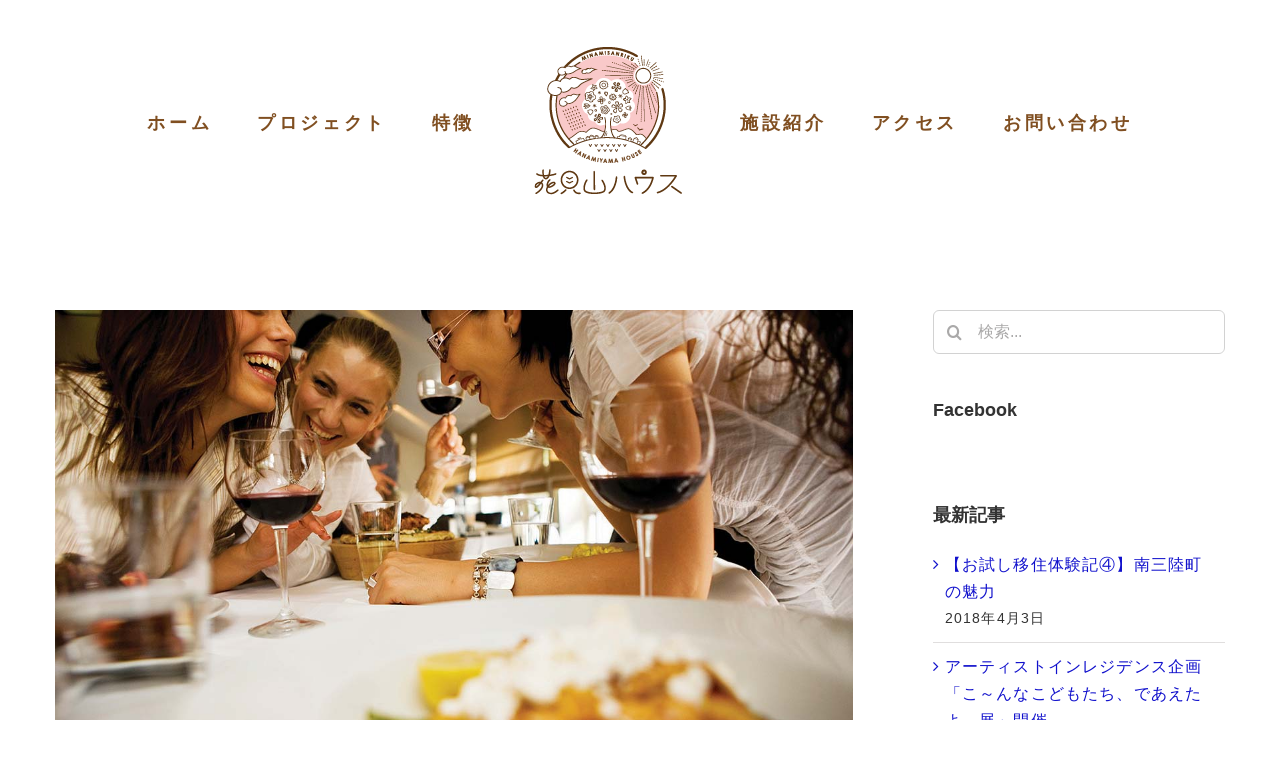

--- FILE ---
content_type: text/plain
request_url: https://www.google-analytics.com/j/collect?v=1&_v=j102&a=318189083&t=pageview&_s=1&dl=https%3A%2F%2Fhanamiyama-house.com%2Fportfolio-items%2Fneque-porro-quisquam%2F&ul=en-us%40posix&dt=Neque%20porro%20quisquam%20-%20%E8%8A%B1%E8%A6%8B%E5%B1%B1%E3%83%8F%E3%82%A6%E3%82%B9%20%7C%20%E5%AE%AE%E5%9F%8E%E7%9C%8C%E5%8D%97%E4%B8%89%E9%99%B8%E7%94%BA%E3%81%AE%E3%82%B7%E3%82%A7%E3%82%A2%E3%83%8F%E3%82%A6%E3%82%B9&sr=1280x720&vp=1280x720&_u=IEBAAEABAAAAACAAI~&jid=1849859212&gjid=2087036929&cid=760239874.1769497447&tid=UA-104906989-1&_gid=841409611.1769497447&_r=1&_slc=1&z=1963317492
body_size: -452
content:
2,cG-HHB61CQMJ7